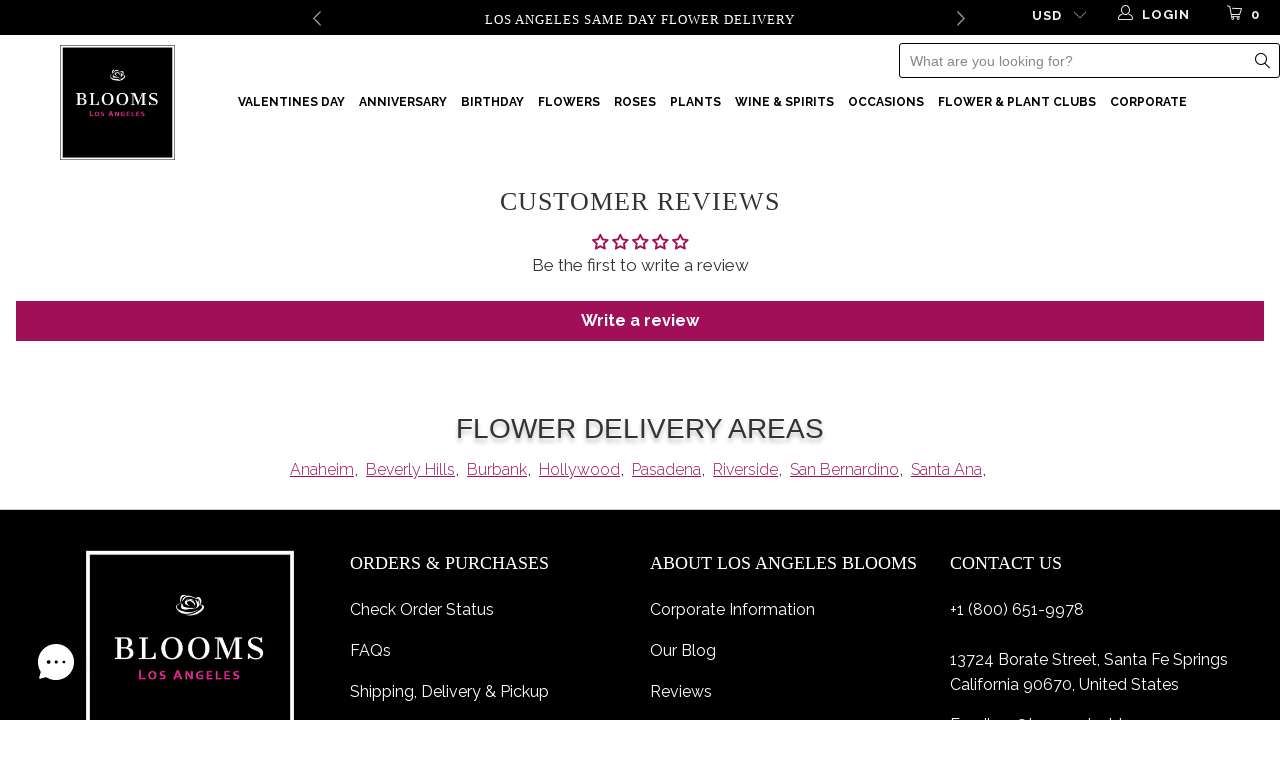

--- FILE ---
content_type: text/css
request_url: https://losangelesblooms.com/cdn/shop/t/24/assets/tb__custom_css.scss.css?v=4474797953118965771751906062
body_size: 144
content:
.sticky_nav{height:88px!important}.aa-Autocomplete *{box-sizing:border-box}.aa-Autocomplete{font-weight:400;line-height:1em;margin:0;padding:0;top:20%;text-align:left;border-top-left-radius:5px;border-bottom-left-radius:5px}.aa-Form{align-items:center;background-color:#fff;border:1px solid #000000;border-radius:3px;display:flex;line-height:1em;margin-left:auto;margin-bottom:auto;position:relative;width:30%;height:35px;float:none}.aa-InputWrapperPrefix{align-items:center;display:flex;flex-shrink:0;height:35px;order:4}.aa-InputWrapper{order:3;position:relative;width:100%}input[type=text].aa-Input{-webkit-appearance:none;appearance:none;background:none;border:0;color:#0f0101;font-size:14px;height:44px;padding:0;width:100%;margin-left:10px;margin-bottom:unset}.aa-InputWrapperSuffix{align-items:center;display:flex;height:35px;order:4}.search__button,.search_close__button{position:unset;min-height:35px;height:35px;width:35px;padding:0;background-color:transparent;border-color:transparent;color:#000;font-size:24px;border-radius:0}.search__button:hover,.search_close__button:hover{color:#fff;background-color:#ca0065;border:0px}.search__results .title span.item-pricing{color:#a00f57}.search__results li:first-child{border-top:1px solid #cccccc}.search__container input[type=text]:active,.search__container input[type=text]:focus{border:none}.search__container li.all-results .title.see-all a:hover,.search__container li.all-results .title.see-all a:active{color:#fff}.search_close__button{display:none}.dropdown_container .search-dropdown{opacity:.95!important;position:absolute;width:100%;z-index:1000;background:#fff;clear:both;transition:all .3s linear;animation:fadeIn .3s linear none;top:110px}@media screen and (max-width: 798px){.aa-Form{width:85%;margin:auto}}#zsiq_float img{width:150px}@media only screen and (max-width: 1180px){.sticky_nav--stick .sticky-div-header{height:100%!important}}.bold_option_value_title{text-transform:capitalize}.tb__full_width{max-width:100%!important}.product-quantity-box+.inline_purchase{margin-top:37.5px!important;width:44%!important;float:left!important}.tb_custom_add_to_cart{width:40%!important;margin-bottom:0}@media only screen and (min-width: 960px){.bold_option_total div{background:#000!important;width:40%;height:45px;color:#fff!important;padding-top:7px!important}}
/*# sourceMappingURL=/cdn/shop/t/24/assets/tb__custom_css.scss.css.map?v=4474797953118965771751906062 */


--- FILE ---
content_type: text/css
request_url: https://losangelesblooms.com/cdn/shop/t/24/assets/all__custom_css.css?v=55498248442795310651751906913
body_size: 786
content:
/** Shopify CDN: Minification failed

Line 68:6 All "@import" rules must come first

**/
@media screen and (max-width: 768px) {
  .section_select .tag_filter, .section_select .sort_by {
    text-align: center;
  }
}

/*Banner Update Start*/
.caption .pretext p{
    /*   font-size:16px; */
        font-size: calc(16px + (16 - 12) * (100vw - 360px) / (1920 - 360));
        line-height:19px;
        margin-bottom: 0px;
        letter-spacing: 0.25em;
      }

.caption {
width: 650px !important;
  
}
      
      .caption.position-right{
    /*           top: 55%; */
                left: unset !important;
        
      }
      .caption-content{
        max-width: fit-content;
        max-width: unset !important;
      }
      
      .caption-content .action_button{
            color: #000;
           border: none;
          font-weight: 700;
         padding:unset;
    /*     font-size:16px; */
        font-size: calc(12px + (16 - 12) * (100vw - 360px) / (1920 - 360));
      }
      .caption-content a.highlight-false:hover{
          background: transparent;
          color: #000000;
          padding: 0px 10px;
          width: auto!important;
      }
      .caption .headline{
    /*     font-size:48px; */
        font-size: calc(21px + 32 * ((100vw - 360px) / 1920));
     
          padding: unset;
          margin: unset;
          line-height: calc(25px + 35 * ((100vw - 360px) / 1920));
      }
      .caption .subtitle, .caption .subtitle p{
    /*     font-size:24px; */
        font-size: calc(16px + 8 * ((100vw - 360px) / 1920));
        line-height: calc(16px + 17 * ((100vw - 360px) / 1920));
    /*     margin: 16px auto 40px; */
       margin-bottom: calc(16px + (50 - 16) * (100vw - 800px) / (1920 - 800)); 
        margin-top: calc(8px + (16 - 8) * (100vw - 800px) / (1920 - 800));
      }
      .gallery-cell .slide-2 a.action_button{width:195.297px !important;}
      
      @import url('https://fonts.googleapis.com/css2?family=Cantata+One&display=swap');
      
      .caption .headline, .caption .subtitle p strong{
        font-family: 'Cantata One', serif;
      }
      .caption .subtitle p strong{
        font-weight: 400; 
      }
       
    .caption-content .action_button{margin:0px;}
    @media(max-width:1024px){
     .caption .subtitle, .caption .subtitle p{display:none;}
    }
     @media(max-width:800px){
     .caption-content .action_button {display:none;}
    } 
    @media(max-width:480px){
     .caption .subtitle, .caption .headline{display:none;}
      .caption .pretext p{margin:13px;}
      .caption.position-right,
      .caption.position-left,
      .caption.position-center{
      position: absolute;}
    }
      /*================================================ SLIDER-01 FATHER'S DAY START  ================================================*/
    /* .slide-1 .caption.position-left{margin:0;}
      .slide-1 .caption.position-right .caption-content {
        }
      .slide-1 .caption-content{
      max-width: 74%;
      }
      .slide-1 .caption .pretext,
      .slide-1 .caption .headline,
      .slide-1 .caption .subtitle,
      .slide-1 .caption-content .action_button,.slide-1 .caption-content .action_button:hover{
          color: #000;
      } */
      /*================================================ SLIDER-01 FATHER'S DAY END ================================================*/
    
    
    /*================================================ SLIDER-01 SUMMER STARTS  ================================================*/ 
      .slide-1 .caption.position-right {
      max-width: 100%;
    }
      #homepage_slider-1489284011497 .slide-1 .caption {
      left: 10;
      right: 10%;
      width: 54%;
    }
     #homepage_slider-1489284011497 .slide-1 .caption-content {
      max-width: 77%;
     background-color: rgba(218, 134, 0, 0.4);
    padding: 20px; 
    }
    .slide-1 .caption .subtitle, .caption .subtitle p{padding: 0 0%;}
    .slide-1 .caption .pretext, .slide-1 .caption .headline, .slide-1 .caption .subtitle, .slide-1 .caption-content .action_button{color:#fff;}
    /*================================================ SLIDER-08 END  ================================================*/ 
      /*================================================ SLIDER-02 START  ================================================*/
      /* .slide-2.gallery-cell .caption.position-left{
      top: 50%;
    max-width: 81%;
    margin: 0;
    } */
    
    
    /*================================================ SLIDER-02  END ================================================*/
      /*================================================ SLIDER-03 START  ================================================*/
         .slide-2.gallery-cell .caption.position-right{
        top: 32%;
    width: 57%; 
         right: 4%;
    left: auto;
    padding: 0;
       }
    
    .slide-2 .caption.position-right{
      max-width: 80%;
    
    }
    @media(max-width:576px){
      .slide-2.gallery-cell .caption.position-right {
      top: 72%;
    }
    }
      /*================================================ SLIDER-03 END  ================================================*/ 
      
     /*================================================ SLIDER-04 STARTS  ================================================*/ 
    .slide-3.gallery-cell .caption.position-right {
      top: 35%;
      width: 60%;
      right: 10%;
      left: auto;
      padding: 0;
    }
    @media(max-width:1100px){
      .slide-3.gallery-cell .caption.position-right {
      width: 64%;
      right: 3%;
    }
    }
    /*================================================ SLIDER-04 END  ================================================*/ 
    
    
    /*================================================ SLIDER-05 STARTS  ================================================*/ 
      .slide-4 .caption.position-right {
      top: 40%;
      left: auto;
      right: 12%;
      max-width: 65%;
    }
    
    /*================================================ SLIDER-05 END  ================================================*/ 
    
    /*================================================ SLIDER-07 STARTS  ================================================*/ 
    .slide-5 .caption {
     
      left: 0;
      text-align: left;
      padding: 0 2%;
      top: 44%;
      right: 17%;
    }
    
    /*================================================ SLIDER-07 END  ================================================*/ 
    
    
    
    
      /*Banner Update End*/
    
     /*=============================Last Updated Slides Added on 02-06-23 ================================================*/

h1.jdgm-all-reviews-page__title{text-align:center;font-weight:bold;}
.jdgm-carousel-wrapper {
    margin: 0 !important;
}
h2.jdgm-carousel-title{text-align:left;}



.caption {
  width: 650px !important;
  top: 50% !important;
  transform: translateY(-50%) !important;
  padding: 0 !important;
}
      
.caption.position-right {
  left: unset !important;
  right: 5% !important;
}

.caption.position-left {
  left: 5% !important;
  right: unset !important;
}

.caption-content {
  max-width: fit-content !important;
  max-width: unset !important;
}

.purchase-details__quantity.product-quantity-box {
  display: none;
}

.ten.columns.offset-by-three h1 {
  text-align: center;
}

.product_name {
  text-align: left !important;
}

/* body.index .main_nav_wrapper {
  width: 100vw !important;
} */

.aa-Panel {
  z-index: 1013 !important;
}

@media (max-width: 480px) {
  .caption.js-caption {
    display: block !important;
  }
  .caption-content .pretext {
    padding: 20px;
    margin: 0 !important;
  }
}

--- FILE ---
content_type: text/css
request_url: https://losangelesblooms.com/cdn/shop/t/24/assets/deal_of_the_day.css?v=248533072051939971749485138
body_size: 998
content:
.DOTD_Section h1,.DOTD_Section h2,.DOTD_Section h3,.DOTD_Section h4,.DOTD_Section h5,.DOTD_Section h6{color:#333;border-top:none;border-bottom:none;padding-top:0;padding-bottom:0;text-transform:uppercase;font-family:Open Sans,Helvetica Neue,Helvetica,Arial,sans-serif;letter-spacing:normal;line-height:normal}.DOTD_Section h1{font-size:40px;margin-bottom:40px;font-weight:700;line-height:1.1;margin-top:0}.DOTD_Section{color:#333;font-family:Open Sans,Helvetica Neue,Helvetica,Arial,sans-serif;font-style:normal;font-weight:400;line-height:1.42857143;font-size:14px}.DOTD_Section p{margin-bottom:15px}.DOTD_Section a:hover{cursor:pointer}.DOTD_Section img{max-width:100%;width:100%;height:auto;border:0}.visible-hidden{visibility:hidden;display:none!important}*{-webkit-box-sizing:border-box;-moz-box-sizing:border-box;-ms-box-sizing:border-box;-o-box-sizing:border-box;box-sizing:border-box}.DOTD_Section{position:relative;max-width:100%;margin:0 auto;padding-left:15px;padding-right:15px;background-color:#f5f6fa}.DOTD_Section .txtUppercase{text-transform:uppercase}.DOTD_Section img{display:inherit;width:100%}.DOTD_Section .textAlign-center{text-align:center}.DOTD_Section .DOTD_Section-heading h2{position:relative;margin:0 auto}.DOTD_Section .DOTD_Section-heading h2{font-weight:600}.DOTD_Section .DOTD_Section-content,.DOTD_Section02 .DOTD_Section-contentInner,.DOTD_Section02 .DOTD_Section-content .colmInner-box:last-child{display:flex;-webkit-flex-wrap:wrap;-moz-flex-wrap:wrap;-ms-flex-wrap:wrap;-o-flex-wrap:wrap;flex-wrap:wrap;-webkit-justify-content:center;-moz-justify-content:center;-ms-justify-content:center;-o-justify-content:center;justify-content:center}.DOTD_Section02 .DOTD_Section-contentInner{-webkit-justify-content:space-between;-moz-justify-content:space-between;-ms-justify-content:space-between;-o-justify-content:space-between;justify-content:space-between}.DOTD_Section .DOTD_Section-content .colm-2,.DOTD_Section02 .DOTD_Section-content .colm-2{position:relative;width:calc(50% - 25px);margin-bottom:20px}.DOTD_Section .DOTD_Section-content .colm-4,.DOTD_Section02 .DOTD_Section-contentInner .colm-4{position:relative;width:calc(25% - 25px);margin-bottom:20px}.DOTD_Section .DOTD_Section-content .home-button{background-color:#fffc;color:#000;border:1px solid rgba(0,0,0,.8);text-decoration:none;padding:8px 10px;width:85%;font-size:12px;text-align:center;width:fit-content;-webkit-border-radius:0;-moz-border-radius:0;-ms-border-radius:0;-o-border-radius:0;border-radius:0;-webkit-transition:all ease-in-out .4s;-moz-transition:all ease-in-out .4s;-ms-transition:all ease-in-out .4s;-o-transition:all ease-in-out .4s;transition:all ease-in-out .4s}.DOTD_Section .DOTD_Section-content .home-button:hover{background:#000c;color:#fff;border:1px solid rgba(255,255,255,.8)}.DOTD_Section .DOTD_Section-content a{text-decoration:underline;color:#000}.DOTD_Section .DOTD_Section-content a:hover{text-decoration:none}.DOTD_Section .DOTD_Section-txtbtnOverlay{background-color:#fffc;position:absolute;width:100%;bottom:0;padding:15px 0}.DOTD_Section02 .container_wrapper{max-width:1600px;margin:0 auto;background-color:#f5f6fa;padding-top:30px;padding-bottom:40px}.DOTD_Section02 .DOTD_Section-content{-webkit-column-gap:20px;-moz-column-gap:20px;-ms-column-gap:20px;-o-column-gap:20px;column-gap:20px}.DOTD_Section02 .DOTD_Section-contentInner{-webkit-column-gap:15px;-moz-column-gap:15px;-ms-column-gap:15px;-o-column-gap:15px;column-gap:15px}.DOTD_Section02 .DOTD_Section-content .colm-2{-webkit-align-self:center;-moz-align-self:center;-ms-align-self:center;-o-align-self:center;align-self:center}.DOTD_Section02 .DOTD_Section-content .txtbtnOverlaybox{position:absolute;top:auto;bottom:80px;left:50%;width:calc(100% - 40px);padding:20px 20px 0;-webkit-transform:translate(-50%,0);-moz-transform:translate(-50%,0);-ms-transform:translate(-50%,0);-o-transform:translate(-50%,0);transform:translate(-50%)}.DOTD_Section02 .DOTD_Section-content .txtbtnOverlaybox p{font-size:20px}.DOTD_Section02 .DOTD_Section-content .txtbtnOverlaybox .home-button{position:absolute;left:50%;margin-top:10px;-webkit-transform:translate(-50%,0);-moz-transform:translate(-50%,0);-ms-transform:translate(-50%,0);-o-transform:translate(-50%,0);transform:translate(-50%)}.DOTD_Section02 .DOTD_Section-content .colmInner-box{width:100%;background-color:#fff;border:solid 1px #e8e9ed;padding:15px;-webkit-border-radius:2px;-moz-border-radius:2px;-ms-border-radius:2px;-o-border-radius:2px;border-radius:2px;-webkit-box-shadow:rgb(0 0 0 / 9%) 0px 0px 3px;-moz-box-shadow:rgb(0 0 0 / 9%) 0px 0px 3px;-ms-box-shadow:rgb(0 0 0 / 9%) 0px 0px 3px;-o-box-shadow:rgb(0 0 0 / 9%) 0px 0px 3px;box-shadow:#00000017 0 0 3px}.DOTD_Section02 .DOTD_Section-content .colmInner-box:last-child{margin-top:10px;-webkit-justify-content:space-between;-moz-justify-content:space-between;-ms-justify-content:space-between;-o-justify-content:space-between;justify-content:space-between}.DOTD_Section02 .DOTD_Section-content .colm-2{width:calc(50% - 20px);margin-bottom:0}.DOTD_Section02 .DOTD_Section-content .colmInner-box:last-child .colm-2:first-child{width:75%;-webkit-align-self:auto;-moz-align-self:auto;-ms-align-self:auto;-o-align-self:auto;align-self:auto}.DOTD_Section02 .DOTD_Section-content .colmInner-box:last-child .colm-2:last-child{width:25%}.DOTD_Section02 .DOTD_Section-contentInner .colm-4{width:calc(25% - 15px);margin-bottom:5px}.DOTD_Section02 .DOTD_Section-content .colmInner-box:last-child .colm-2:first-child img{width:auto}.DOTD_Section02 .DOTD_Section-content .colmInner-box .colm-4 img{margin-bottom:5px;border:solid 1px #ccc}.DOTD_Section02 .DOTD_Section-content .colmInner-box .colm-4 p{font-size:12px;margin-bottom:5px}.DOTD_Section02 .DOTD_Section-content .colmInner-box .colm-dealBox{display:flex;-webkit-justify-content:flex-start;-moz-justify-content:flex-start;-ms-justify-content:flex-start;-o-justify-content:flex-start;justify-content:flex-start}.DOTD_Section02 .DOTD_Section-content .colmInner-box .colm-dealBox div{padding-left:15px}.DOTD_Section02 .DOTD_Section-content .colmInner-box .colm-dealBox div p:last-child{text-decoration:line-through}.DOTD_Section02 .DOTD_Section-content .colm-2 img{width:100%;border:solid 1px #ccc}.DOTD_Section02 .DOTD_Section-content .colmInner-box:last-child .home-button{position:absolute;left:50%;bottom:15px;-webkit-transform:translate(-50%,0);-moz-transform:translate(-50%,0);-ms-transform:translate(-50%,0);-o-transform:translate(-50%,0);transform:translate(-50%)}.margin-top-bottom-none{margin-top:0;margin-bottom:0}.txtTrnsfNone{text-transform:none}@media only screen and (max-device-width: 1025px){.DOTD_Section02 .container_wrapper{padding-top:0;padding-bottom:0}.DOTD_Section02 .DOTD_Section-content{padding:15px}.DOTD_Section02 .DOTD_Section-content .colm-2{width:100%}.DOTD_Section02 .DOTD_Section-content .colm-2:first-child{padding-bottom:15px}}@media only screen and (max-device-width: 999px){.visible-hidden{display:none}}@media only screen and (max-device-width: 600px){.DOTD_Section02 .DOTD_Section-content .colmInner-box:last-child .colm-2:first-child,.DOTD_Section02 .DOTD_Section-content .colmInner-box:last-child .colm-2:last-child{width:100%}.DOTD_Section02 .DOTD_Section-contentInner .colm-4{width:calc(50% - 15px);margin-bottom:20px}.DOTD_Section02 .DOTD_Section-content .colmInner-box .colm-4 img{margin-bottom:15px}.DOTD_Section02 .DOTD_Section-content .colmInner-box .colm-4 p{font-size:14px}}@media only screen and (max-device-width: 450px){.DOTD_Section02 .DOTD_Section-contentInner .colm-4,.DOTD_Section02 .DOTD_Section-content .colmInner-box:last-child .colm-2:first-child img{width:100%}.DOTD_Section02 .DOTD_Section-content .colmInner-box .colm-dealBox{display:block}.DOTD_Section02 .DOTD_Section-content .colmInner-box .colm-dealBox div{padding-left:0;padding-top:15px}}.DOTD_New_Section.DOTD_New_Section02{height:auto;width:auto}a.action_button.static-image-button{text-align:center;background-color:transparent;color:#fff;border:0px;font-weight:450;margin-left:50px}.DOTD_New_Section .DOTD_New_Section-content .static-image.colm-1{width:22%}.DOTD_New_Section .colm-2{width:78%}.DOTD_New_Section-contentInner{display:flex;justify-content:space-between;width:100%;height:364px}.DOTD_New_Section-contentInner .flickity-viewport{position:static!important}.DOTD_New_Section-contentInner .colm-4 .DOTD_New_Section-image img{position:relative;width:270px;object-fit:cover}.DOTD_New_Section-contentInner .colm-4 .DOTD_New_Section-bottom{font-family:Cantata One;position:absolute;background-color:#aa4c6b;padding:15px;text-align:center;color:#fff}.DOTD_New_Section-contentInner .colm-4 .DOTD_New_Section-bottom p{color:#fff;font-size:16px;line-height:1.5;margin:0}.DOTD_New_Section .DOTD_New_Section-contentInner .swiper-button-next,.DOTD_New_Section .DOTD_New_Section-contentInner .swiper-button-prev{position:absolute;outline:none}.DOTD_New_Section .DOTD_New_Section-contentInner div.swiper-button-next,.DOTD_New_Section .DOTD_New_Section-contentInner div.swiper-button-prev{top:70%}p.DOTDP_was-price{text-decoration:line-through;float:left}p.DOTDP_price{color:#fff!important;float:right}.DOTD_New_Section.DOTD_New_Section02 .container_wrapper .DOTD_New_Section-content{display:flex}.DOTD_New_Section.DOTD_New_Section02 .container_wrapper .DOTD_New_Section-content button.flickity-prev-next-button,.DOTD_New_Section.DOTD_New_Section02 .container_wrapper .DOTD_New_Section-content .flickity-page-dots{display:none}.DOTD_New_Section-headline{font-family:Cantata One;color:#fff;font-weight:400;font-size:65px;line-height:70px;padding:50px}.DOTD_New_Section-headline sub{font-size:18px}@media only screen and (min-width: 430px) and (max-width: 900px){.DOTD_New_Section .DOTD_New_Section-content a.action_button.static-image-button{margin-left:150px}}@media only screen and (max-width: 900px){.DOTD_New_Section-headline{text-align:center;font-size:45px;line-height:70px;padding:10px}.DOTD_New_Section.DOTD_New_Section02 .container_wrapper .DOTD_New_Section-content{display:block}.DOTD_New_Section .DOTD_New_Section-content .static-image.colm-1,.DOTD_New_Section .colm-2{width:100%}}@media only screen and (min-width: 900px) and (max-width: 1280px){.DOTD_New_Section .DOTD_New_Section-content .static-image.colm-1{width:30%}.DOTD_New_Section .colm-2{width:70%}}
/*# sourceMappingURL=/cdn/shop/t/24/assets/deal_of_the_day.css.map?v=248533072051939971749485138 */


--- FILE ---
content_type: text/javascript
request_url: https://losangelesblooms.com/cdn/shop/t/24/assets/custom-js.js?v=42275364298512862051749485138
body_size: -662
content:
$(".sticky-div-logo-left").css("display","none"),$(window).scroll(function(){parallax()});function parallax(){$(this).scrollTop()>200&&($(".sticky-div-logo-left").css("transition-timing-function","ease-out"),$(".sticky_nav div.logo img").css("width","100%"),$(".next-nav").css("margin-left","-30px")),$(this).scrollTop()<199&&(console.log($(this).scrollTop()),$(".next-nav").css("margin-left","0px"),$(".sticky_nav div.logo img").css("width","0%"))}
//# sourceMappingURL=/cdn/shop/t/24/assets/custom-js.js.map?v=42275364298512862051749485138
